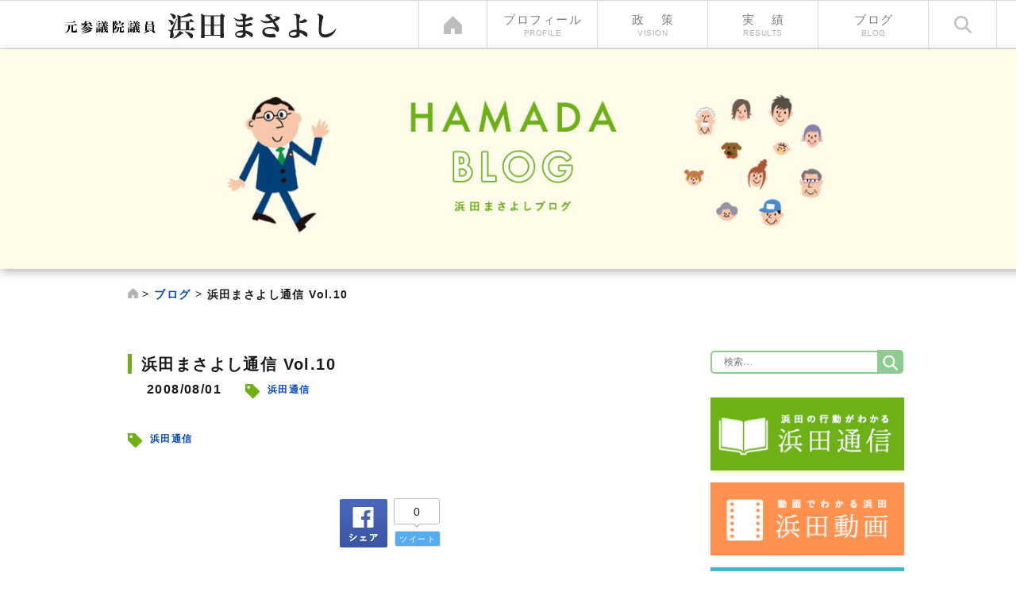

--- FILE ---
content_type: text/html; charset=UTF-8
request_url: https://www.hamada-m.com/tsushin10/
body_size: 7914
content:
<!DOCTYPE html>
<html lang="ja">
<head>
	<meta http-equiv="Content-Type" content="text/html; charset=UTF-8" />
	<title>元参議院議員 浜田まさよし公式ウェブサイト｜公明党公認 比例区選出｜浜田昌良 &raquo; 浜田まさよし通信 Vol.10</title>
	<meta name="keywords" content="公明党, 参議院議員, 浜田, まさよし, 地域の声, 復興副大臣, 災害対策, 青年政策, 地方創生" />
	<meta name="description" content="公明党参議院議員、浜田まさよしの公式ウェブサイトです。地域の声を国政に。「あなたの声、生かす力！」で走りぬいて参ります" />
	<meta http-equiv="X-UA-Compatible" content="IE=edge">
	<meta name="viewport" content="width=device-width, initial-scale=1.0">

<!-- ここからOGP -->
<meta property="fb:app_id" content="635759249961302" />
<meta property="og:type" content="article" />
<meta property="og:title" content="浜田まさよし通信 Vol.10" />
<meta name="twitter:card" content="summary">
<meta name="twitter:site" content="@HamadaMasayoshi1">

<meta property="og:description" content="" />
<meta property="og:site_name" content="元参議院議員 浜田まさよし公式ウェブサイト｜公明党公認 比例区選出｜浜田昌良" />
<meta property="og:image" content="https://www.hamada-m.com/wp-content/uploads/2016/03/pub-hmtsushin-010.png">

<!-- ここまでOGP -->

	<link rel="shortcut icon" href="https://www.hamada-m.com/wp-content/themes/senku_original/favicon.ico">
	<link rel="stylesheet" href="https://www.hamada-m.com/wp-content/themes/senku_original/css/bootstrap_customize.css">
	<link rel="stylesheet" href="https://www.hamada-m.com/wp-content/themes/senku_original/css/drawer.min.css">
	<link rel="stylesheet" href="https://www.hamada-m.com/wp-content/themes/senku_original/css/common.css?20200306">
	<link rel="stylesheet" type="text/css" href="https://www.hamada-m.com/wp-content/themes/senku_original/css/pc.css?20200306" media="screen and (min-width: 641px),print">
	<link rel="stylesheet" type="text/css" href="https://www.hamada-m.com/wp-content/themes/senku_original/css/sp.css?20200306" media="screen and (max-width: 640px)">
	<link rel="stylesheet" type="text/css" href="https://www.hamada-m.com/wp-content/themes/senku_original/css/print.css" media="print">

	<script src="https://ajax.googleapis.com/ajax/libs/jquery/1.11.3/jquery.min.js"></script>
	<script src="https://www.hamada-m.com/wp-content/themes/senku_original/js/jquery.bxslider.min.js"></script>
	<script src="https://www.hamada-m.com/wp-content/themes/senku_original/js/iscroll.min.js"></script>
	<script src="https://www.hamada-m.com/wp-content/themes/senku_original/js/drawer.min.js"></script>
	<script src="https://www.hamada-m.com/wp-content/themes/senku_original/js/common.js"></script>

	<!--[if lt IE 9]>
		<script src="https://www.hamada-m.com/wp-content/themes/senku_original/js/html5shiv.min.js"></script>
		<script src="https://www.hamada-m.com/wp-content/themes/senku_original/js/respond.min.js"></script>
		<link rel="stylesheet" type="text/css" href="https://www.hamada-m.com/wp-content/themes/senku_original/css/pc.css" media="screen,print">
	<![endif]-->

</head>

<body class="drawer drawer--right">
<!-- Google Tag Manager -->
<noscript><iframe src="//www.googletagmanager.com/ns.html?id=GTM-542CVN"
height="0" width="0" style="display:none;visibility:hidden"></iframe></noscript>
<script>(function(w,d,s,l,i){w[l]=w[l]||[];w[l].push({'gtm.start':
new Date().getTime(),event:'gtm.js'});var f=d.getElementsByTagName(s)[0],
j=d.createElement(s),dl=l!='dataLayer'?'&l='+l:'';j.async=true;j.src=
'//www.googletagmanager.com/gtm.js?id='+i+dl;f.parentNode.insertBefore(j,f);
})(window,document,'script','dataLayer','GTM-542CVN');</script>
<!-- End Google Tag Manager -->
<div id="fb-root"></div>

<script>(function(d, s, id) {
  var js, fjs = d.getElementsByTagName(s)[0];
  if (d.getElementById(id)) return;
  js = d.createElement(s); js.id = id;
  js.src = "//connect.facebook.net/ja_JP/sdk.js#xfbml=1&version=v2.5&appId=635759249961302";
  fjs.parentNode.insertBefore(js, fjs);
}(document, 'script', 'facebook-jssdk'));</script>

	<header class="header_wrapper" role="banner">
		<div class="header_inner">
			<h1 class="header_logo"><a href="https://www.hamada-m.com/" class="hdr"><img src="https://www.hamada-m.com/wp-content/themes/senku_original/img/templates/header_logo2.png" alt=""></a></h1>
			<ul class="gnav clearfix pconly">
				<li class="gnav_home"><a href="https://www.hamada-m.com/"></a></li>
				<li class="gnav_profile"><a href="/profile/">プロフィール<span>PROFILE</span></a></li>
				<li class="gnav_vision"><a href="/vision/">政策<span>VISION</span></a></li>
				<li class="gnav_results"><a href="/results/">実績<span>RESULTS</span></a></li>
				<li class="gnav_blog"><a href="/blog/">ブログ<span>BLOG</span></a></li>
				<li class="gnav_search"><a></a></li>
			</ul>
			<button type="button" class="drawer-toggle drawer-hamburger sponly">
				<span class="sr-only">toggle navigation</span>
				<span class="drawer-hamburger-icon"></span>
			</button>
			<nav class="drawer-nav sponly" role="navigation">
				<ul class="drawer-menu">
					<li><a href="https://www.hamada-m.com/" class="drawer-menu-item">ホーム</a></li>
					<li class="gnav_profile"><a href="/profile/" class="drawer-menu-item">プロフィール<span>PROFILE</span></a></li>
					<li class="gnav_vision"><a href="/vision/" class="drawer-menu-item">政策<span>VISION</span></a></li>
					<li class="gnav_results"><a href="/results/" class="drawer-menu-item">実績<span>RESULTS</span></a></li>
					<li class="gnav_blog"><a href="/blog/" class="drawer-menu-item">ブログ</a></li>
					<li class="gnav_facebook"><a href="https://www.facebook.com/masayoshi.hamada.komei/" target="_blank" class="drawer-menu-item">Facebook</a></li>
					<li class="gnav_twitter"><a href="https://twitter.com/HamadaMasayoshi" target="_blank" class="drawer-menu-item">twitter</a></li>
				</ul>
			</nav>
			<div class="search_content">
				<form role="search" method="get" class="search-form" action="http://hamada-m.com/">
					<label>
						<span class="screen-reader-text">検索:</span>
						<input type="search" class="search-field" placeholder="検索 &hellip;" value="" name="s" title="検索:" />
					</label>
					<input type="submit" class="search-submit" value="検索" />
				</form>
			</div>
		</div>
	</header>
<div class="content_area">
	<main role="main">
			<div class="second_cover">
				<img src="/wp-content/themes/senku_original/img/content/4blog/cover_blog_pc.jpg" alt="" class="switch">
			</div>
			<div class="breadcrumbs pc_w_pt4 mt20 mb60">
				<!-- Breadcrumb NavXT 6.5.0 -->
<span property="itemListElement" typeof="ListItem"><a property="item" typeof="WebPage" title="Go to 元参議院議員 浜田まさよし公式ウェブサイト｜公明党公認 比例区選出｜浜田昌良." href="https://www.hamada-m.com" class="home"><span property="name">元参議院議員 浜田まさよし公式ウェブサイト｜公明党公認 比例区選出｜浜田昌良</span></a><meta property="position" content="1"></span> &gt; <span property="itemListElement" typeof="ListItem"><a property="item" typeof="WebPage" title="Go to the ブログ category archives." href="https://www.hamada-m.com/category/blog/" class="taxonomy category"><span property="name">ブログ</span></a><meta property="position" content="2"></span> &gt; <span property="itemListElement" typeof="ListItem"><span property="name">浜田まさよし通信 Vol.10</span><meta property="position" content="3"></span>			</div>
			<div class="clearfix row pc_w_pt4">
				<div class="col-sm-9 main">
					<article class="article">
																		<h1 class="heading3 mb0">浜田まさよし通信 Vol.10</h1>
						<div class="clearfix">
							<p class="article_date">2008/08/01</p>
							<p class="tagArea"><img src="/wp-content/themes/senku_original/img/templates/ico_tag.png" alt=""><span class="tagArea_list"><a href="https://www.hamada-m.com/tag/pub/" rel="tag">浜田通信</a></span></p>
						</div>
						<div></div>
						<div class="clear"></div>
						<p class="tagArea mb70"><img src="/wp-content/themes/senku_original/img/templates/ico_tag.png" alt=""><span class="tagArea_list"><a href="https://www.hamada-m.com/tag/pub/" rel="tag">浜田通信</a></span></p>

												<div class="mt50 mb50 sp_mt25 sp_mb25" style="text-align:center; clear: both;">
	<ul class="sns_share_area">
		<li><a href="https://www.facebook.com/sharer/sharer.php?u=https://www.hamada-m.com/tsushin10/" target="_blank"><img src="/wp-content/themes/senku_original/img/templates/share_f.png" alt="Facebookシェアボタン" /></a></li>
		<li class="balloon_btn_vertical twitter_balloon_btn_vertical">
			<span class="balloon_btn_set">
				<span class="arrow_box_vertical">
					<span class="arrow_box_vertical_link twitter_arrow_box_vertical_link">
						0					</span>
					<a href="http://twitter.com/share?url浜田まさよし通信 Vol.10%0D%0Ahttps://www.hamada-m.com/tsushin10/" target="blank" class="balloon_btn_vertical_link twitter_balloon_btn_vertical_link">
						<span class="icon_twitter">ツイート</span>
					</a>
				</span>
			</span>
		</li>
		<li class="balloon_btn_vertical facebook_balloon_btn_vertical">
			<div class="fb-like" data-href="https://www.hamada-m.com/tsushin10/" data-layout="box_count" data-action="like" data-show-faces="false" data-share="false"></div>
		</li>
		<li class="sponly"><a href="http://line.naver.jp/R/msg/text/?浜田まさよし通信 Vol.10%0D%0Ahttps://www.hamada-m.com/tsushin10/"><img src="/wp-content/themes/senku_original/img/templates/share_l.png" alt="LINEで送る" /></a></li>
	</ul>
</div>
						<button class="btn_pt1 mb70 btn_pt1--green"><a href="/blog/">ブログトップへ戻る</a></button>
						<section>
							<h1 class="heading2 green sp_mb30">関連記事</h1>
							<div class="pc_w_pt2 clearfix">
	<div class="clearfix article_area">
								<article>
			<a href="https://www.hamada-m.com/post_2/">
				<figure>
										<img src="https://www.hamada-m.com/wp-content/themes/senku_original/img/templates/no-image.jpg" alt="" width="302" height="215">
									</figure>
				<figcaption class="text_overflow">[No.589] 国会論戦開始・横須賀室島市議支部会</figcaption>
			</a>
		</article>
				<article>
			<a href="https://www.hamada-m.com/no699/">
				<figure>
										<img src="https://www.hamada-m.com/wp-content/themes/senku_original/img/templates/no-image.jpg" alt="" width="302" height="215">
									</figure>
				<figcaption class="text_overflow">【NO.700】福島直子横浜市議の新春のつどいでご挨拶</figcaption>
			</a>
		</article>
				<article>
			<a href="https://www.hamada-m.com/vol652011711/">
				<figure>
										<img src="https://www.hamada-m.com/wp-content/themes/senku_original/img/templates/no-image.jpg" alt="" width="302" height="215">
									</figure>
				<figcaption class="text_overflow">[No.1095]ハマダレポートVol.65　ーうつ対策さらに一歩ー</figcaption>
			</a>
		</article>
				<article>
			<a href="https://www.hamada-m.com/no777_10011/">
				<figure>
										<img src="https://www.hamada-m.com/wp-content/themes/senku_original/img/templates/no-image.jpg" alt="" width="302" height="215">
									</figure>
				<figcaption class="text_overflow">[No.781] 「ブログ100日」第11号ー子供手当て第二弾は子育て政策全般の充実を！</figcaption>
			</a>
		</article>
				<article>
			<a href="https://www.hamada-m.com/no1027/">
				<figure>
										<img src="https://www.hamada-m.com/wp-content/themes/senku_original/img/templates/no-image.jpg" alt="" width="302" height="215">
									</figure>
				<figcaption class="text_overflow">[No.1028]桜木町駅街頭ーゲリラ豪雨対策でも「声がカタチ」にー</figcaption>
			</a>
		</article>
				<article>
			<a href="https://www.hamada-m.com/830%e3%80%80%e5%8f%82%e9%99%a2%e5%a4%96%e4%ba%a4%e9%98%b2%e8%a1%9b%e5%a7%94%e5%93%a1%e4%bc%9a%e3%83%bb%e9%96%89%e4%bc%9a%e4%b8%ad%e5%af%a9%e6%9f%bb%e3%81%a7%e8%b3%aa%e5%95%8f/">
				<figure>
										<img width="302" height="201" src="https://www.hamada-m.com/wp-content/uploads/2017/09/170831komeinp_sangiinheikaishinsa.jpg" class="attachment-302x215 size-302x215 wp-post-image" alt="" decoding="async" loading="lazy" srcset="https://www.hamada-m.com/wp-content/uploads/2017/09/170831komeinp_sangiinheikaishinsa.jpg 3955w, https://www.hamada-m.com/wp-content/uploads/2017/09/170831komeinp_sangiinheikaishinsa-200x133.jpg 200w, https://www.hamada-m.com/wp-content/uploads/2017/09/170831komeinp_sangiinheikaishinsa-300x200.jpg 300w, https://www.hamada-m.com/wp-content/uploads/2017/09/170831komeinp_sangiinheikaishinsa-1024x683.jpg 1024w" sizes="auto, (max-width: 302px) 100vw, 302px" />									</figure>
				<figcaption class="text_overflow">8/30　参院外交防衛委員会・閉会中審査で質問</figcaption>
			</a>
		</article>
		
			</div>
</div>
						</section>
					</article>
				</div>
				<div class="col-sm-3 sidebar">
					<section id="search-2" class="widget widget_search"><form role="search" method="get" class="search-form" action="https://www.hamada-m.com/">
				<label>
					<span class="screen-reader-text">検索:</span>
					<input type="search" class="search-field" placeholder="検索&hellip;" value="" name="s" />
				</label>
				<input type="submit" class="search-submit" value="検索" />
			</form></section><section id="text-2" class="widget widget_text">			<div class="textwidget"><ul class="side_bnr">
	<li><a href="/tag/pub/"><img src="/wp-content/themes/senku_original/img/templates/side_bnr1.png" alt="浜田通信"></a></li>
	<li><a href="/tag/movie/"><img src="/wp-content/themes/senku_original/img/templates/side_bnr2.png" alt="浜田動画"></a></li>
	<li><a href="/tag/hamada-report/"><img src="/wp-content/themes/senku_original/img/templates/side_bnr3.png" alt="ハマダレポート"></a></li>
</ul></div>
		</section>
		<section id="recent-posts-3" class="widget widget_recent_entries">
		<h2 class="widget-title">新着記事</h2>
		<ul>
											<li>
					<a href="https://www.hamada-m.com/%e6%96%b0%e3%83%8f%e3%83%9e%e3%83%80%e3%83%ac%e3%83%9d%e3%83%bc%e3%83%88%e3%80%80vol-40%e3%83%bc%e9%a2%a8%e3%81%ae%e3%81%b5%e3%81%8f%e5%b3%b6%e3%83%bc/">新ハマダレポート　Vol.40ーTVドラマ「風のふく島」ー</a>
									</li>
											<li>
					<a href="https://www.hamada-m.com/%e6%96%b0%e3%83%8f%e3%83%9e%e3%83%80%e3%83%ac%e3%83%9d%e3%83%bc%e3%83%88%e3%80%80vol-39%e3%80%80%e3%83%bc%e8%89%af%e3%81%84%e3%81%8a%e5%b9%b4%e3%82%92%e3%81%8a%e8%bf%8e%e3%81%88%e3%81%8f%e3%81%a0/">新ハマダレポート　Vol.39　ー良いお年をお迎えくださいー</a>
									</li>
											<li>
					<a href="https://www.hamada-m.com/19609-2/">新ハマダレポート　Vol.38ー移住者が虹色に輝きつづけるにはー</a>
									</li>
											<li>
					<a href="https://www.hamada-m.com/%e6%96%b0%e3%83%8f%e3%83%9e%e3%83%80%e3%83%ac%e3%83%9d%e3%83%bc%e3%83%88%e3%80%80vol-37-%e3%83%bc%e5%be%a9%e8%88%88%e3%81%ae%e5%bf%83%e8%b1%a1%e9%a2%a8%e6%99%af%e3%83%bc/">新ハマダレポート　Vol.37 ー復興の心象風景ー</a>
									</li>
											<li>
					<a href="https://www.hamada-m.com/19563-2/">新ハマダレポート　Vol.36ー被災地から被災地へー</a>
									</li>
					</ul>

		</section><section id="nav_menu-2" class="widget widget_nav_menu"><h2 class="widget-title">県名で絞り込む</h2><div class="menu-%e7%9c%8c%e5%88%a5%e3%82%bf%e3%82%b0-container"><ul id="menu-%e7%9c%8c%e5%88%a5%e3%82%bf%e3%82%b0" class="menu"><li id="menu-item-3048" class="menu-item menu-item-type-taxonomy menu-item-object-post_tag menu-item-3048"><a href="https://www.hamada-m.com/tag/aichi/">愛知</a></li>
<li id="menu-item-3049" class="menu-item menu-item-type-taxonomy menu-item-object-post_tag menu-item-3049"><a href="https://www.hamada-m.com/tag/mie/">三重</a></li>
<li id="menu-item-3045" class="menu-item menu-item-type-taxonomy menu-item-object-post_tag menu-item-3045"><a href="https://www.hamada-m.com/tag/gifu/">岐阜</a></li>
<li id="menu-item-3046" class="menu-item menu-item-type-taxonomy menu-item-object-post_tag menu-item-3046"><a href="https://www.hamada-m.com/tag/ishikawa/">石川</a></li>
<li id="menu-item-3047" class="menu-item menu-item-type-taxonomy menu-item-object-post_tag menu-item-3047"><a href="https://www.hamada-m.com/tag/toyama/">富山</a></li>
<li id="menu-item-3061" class="menu-item menu-item-type-taxonomy menu-item-object-post_tag menu-item-3061"><a href="https://www.hamada-m.com/tag/shizuoka/">静岡</a></li>
</ul></div></section><section id="nav_menu-3" class="widget widget_nav_menu"><h2 class="widget-title">カテゴリーで絞り込む</h2><div class="menu-%e3%82%ab%e3%83%86%e3%82%b4%e3%83%aa%e5%88%a5%e3%82%bf%e3%82%b0-container"><ul id="menu-%e3%82%ab%e3%83%86%e3%82%b4%e3%83%aa%e5%88%a5%e3%82%bf%e3%82%b0" class="menu"><li id="menu-item-3050" class="menu-item menu-item-type-taxonomy menu-item-object-post_tag menu-item-3050"><a href="https://www.hamada-m.com/tag/results/">実績</a></li>
<li id="menu-item-3051" class="menu-item menu-item-type-taxonomy menu-item-object-post_tag menu-item-3051"><a href="https://www.hamada-m.com/tag/revive/">復興</a></li>
<li id="menu-item-3052" class="menu-item menu-item-type-taxonomy menu-item-object-post_tag menu-item-3052"><a href="https://www.hamada-m.com/tag/disaster_prevention/">防災</a></li>
<li id="menu-item-3053" class="menu-item menu-item-type-taxonomy menu-item-object-post_tag menu-item-3053"><a href="https://www.hamada-m.com/tag/small_businesses/">中小企業</a></li>
<li id="menu-item-3054" class="menu-item menu-item-type-taxonomy menu-item-object-post_tag menu-item-3054"><a href="https://www.hamada-m.com/tag/local_creation/">地方創生</a></li>
<li id="menu-item-3055" class="menu-item menu-item-type-taxonomy menu-item-object-post_tag menu-item-3055"><a href="https://www.hamada-m.com/tag/peacebuilding/">平和構築</a></li>
<li id="menu-item-3056" class="menu-item menu-item-type-taxonomy menu-item-object-post_tag menu-item-3056"><a href="https://www.hamada-m.com/tag/child-rearing/">子育て</a></li>
<li id="menu-item-3057" class="menu-item menu-item-type-taxonomy menu-item-object-post_tag menu-item-3057"><a href="https://www.hamada-m.com/tag/stump_speech/">街頭演説</a></li>
<li id="menu-item-3058" class="menu-item menu-item-type-taxonomy menu-item-object-post_tag menu-item-3058"><a href="https://www.hamada-m.com/tag/nuclear_abolition/">核廃絶</a></li>
<li id="menu-item-3059" class="menu-item menu-item-type-taxonomy menu-item-object-post_tag menu-item-3059"><a href="https://www.hamada-m.com/tag/environment/">環境</a></li>
<li id="menu-item-3060" class="menu-item menu-item-type-taxonomy menu-item-object-post_tag menu-item-3060"><a href="https://www.hamada-m.com/tag/voice/">声</a></li>
</ul></div></section><section id="tag_cloud-2" class="widget widget_tag_cloud"><h2 class="widget-title">その他</h2><div class="tagcloud"><a href="https://www.hamada-m.com/tag/the_day/" class="tag-cloud-link tag-link-20 tag-link-position-1" style="font-size: 21.905405405405pt;" aria-label="1日ブログ (89個の項目)">1日ブログ</a>
<a href="https://www.hamada-m.com/tag/100%e4%b8%87%e4%ba%ba%e8%a8%aa%e5%95%8f%e8%aa%bf%e6%9f%bb%e9%81%8b%e5%8b%95/" class="tag-cloud-link tag-link-69 tag-link-position-2" style="font-size: 10.837837837838pt;" aria-label="100万人訪問調査運動 (5個の項目)">100万人訪問調査運動</a>
<a href="https://www.hamada-m.com/tag/download/" class="tag-cloud-link tag-link-48 tag-link-position-3" style="font-size: 20.013513513514pt;" aria-label="ダウンロード (55個の項目)">ダウンロード</a>
<a href="https://www.hamada-m.com/tag/%e3%83%86%e3%83%ad%e7%ad%89%e6%ba%96%e5%82%99%e7%bd%aa/" class="tag-cloud-link tag-link-111 tag-link-position-4" style="font-size: 8pt;" aria-label="テロ等準備罪 (2個の項目)">テロ等準備罪</a>
<a href="https://www.hamada-m.com/tag/news/" class="tag-cloud-link tag-link-30 tag-link-position-5" style="font-size: 13.959459459459pt;" aria-label="ニュース (12個の項目)">ニュース</a>
<a href="https://www.hamada-m.com/tag/%e3%83%8d%e3%83%83%e3%83%88%e3%83%af%e3%83%bc%e3%82%af%e3%81%ae%e5%8a%9b/" class="tag-cloud-link tag-link-123 tag-link-position-6" style="font-size: 13.297297297297pt;" aria-label="ネットワークの力 (10個の項目)">ネットワークの力</a>
<a href="https://www.hamada-m.com/tag/zero/" class="tag-cloud-link tag-link-42 tag-link-position-7" style="font-size: 12.918918918919pt;" aria-label="ムダ・ゼロ (9個の項目)">ムダ・ゼロ</a>
<a href="https://www.hamada-m.com/tag/mailmagazine/" class="tag-cloud-link tag-link-39 tag-link-position-8" style="font-size: 8pt;" aria-label="メルマガ (2個の項目)">メルマガ</a>
<a href="https://www.hamada-m.com/tag/%e4%b8%80%e6%99%82%e6%94%af%e6%8f%b4%e9%87%91/" class="tag-cloud-link tag-link-176 tag-link-position-9" style="font-size: 13.675675675676pt;" aria-label="一時支援金 (11個の項目)">一時支援金</a>
<a href="https://www.hamada-m.com/tag/%e4%b8%bb%e5%bc%b5/" class="tag-cloud-link tag-link-65 tag-link-position-10" style="font-size: 16.324324324324pt;" aria-label="主張 (22個の項目)">主張</a>
<a href="https://www.hamada-m.com/tag/%e4%ba%8b%e6%a5%ad%e8%80%85%e6%94%af%e6%8f%b4/" class="tag-cloud-link tag-link-180 tag-link-position-11" style="font-size: 10.081081081081pt;" aria-label="事業者支援 (4個の項目)">事業者支援</a>
<a href="https://www.hamada-m.com/tag/co-action/" class="tag-cloud-link tag-link-25 tag-link-position-12" style="font-size: 19.351351351351pt;" aria-label="共働 (47個の項目)">共働</a>
<a href="https://www.hamada-m.com/tag/%e5%8d%94%e5%8a%9b%e9%87%91/" class="tag-cloud-link tag-link-181 tag-link-position-13" style="font-size: 9.1351351351351pt;" aria-label="協力金 (3個の項目)">協力金</a>
<a href="https://www.hamada-m.com/tag/%e5%9b%bd%e4%bc%9a/" class="tag-cloud-link tag-link-166 tag-link-position-14" style="font-size: 10.837837837838pt;" aria-label="国会 (5個の項目)">国会</a>
<a href="https://www.hamada-m.com/tag/parliament/" class="tag-cloud-link tag-link-10 tag-link-position-15" style="font-size: 22pt;" aria-label="国会質問 (91個の項目)">国会質問</a>
<a href="https://www.hamada-m.com/tag/area/" class="tag-cloud-link tag-link-45 tag-link-position-16" style="font-size: 14.337837837838pt;" aria-label="地域 (13個の項目)">地域</a>
<a href="https://www.hamada-m.com/tag/global_environment/" class="tag-cloud-link tag-link-60 tag-link-position-17" style="font-size: 16.797297297297pt;" aria-label="地球環境 (25個の項目)">地球環境</a>
<a href="https://www.hamada-m.com/tag/%e5%a4%8f%e5%ad%a3%e8%ad%b0%e5%93%a1%e7%a0%94%e4%bf%ae%e4%bc%9a/" class="tag-cloud-link tag-link-72 tag-link-position-18" style="font-size: 10.837837837838pt;" aria-label="夏季議員研修会 (5個の項目)">夏季議員研修会</a>
<a href="https://www.hamada-m.com/tag/diplomacy/" class="tag-cloud-link tag-link-41 tag-link-position-19" style="font-size: 19.540540540541pt;" aria-label="外交 (49個の項目)">外交</a>
<a href="https://www.hamada-m.com/tag/mizutani/" class="tag-cloud-link tag-link-23 tag-link-position-20" style="font-size: 20.013513513514pt;" aria-label="夜回り先生 (55個の項目)">夜回り先生</a>
<a href="https://www.hamada-m.com/tag/%e5%ae%ae%e5%9f%8e/" class="tag-cloud-link tag-link-94 tag-link-position-21" style="font-size: 11.5pt;" aria-label="宮城 (6個の項目)">宮城</a>
<a href="https://www.hamada-m.com/tag/%e5%b0%8f%e3%81%95%e3%81%aa%e5%a3%b0%e3%82%92%e8%81%b4%e3%81%8f%e5%8a%9b/" class="tag-cloud-link tag-link-127 tag-link-position-22" style="font-size: 15.378378378378pt;" aria-label="小さな声を聴く力 (17個の項目)">小さな声を聴く力</a>
<a href="https://www.hamada-m.com/tag/%e5%b2%a9%e6%89%8b/" class="tag-cloud-link tag-link-107 tag-link-position-23" style="font-size: 9.1351351351351pt;" aria-label="岩手 (3個の項目)">岩手</a>
<a href="https://www.hamada-m.com/tag/%e6%8c%81%e7%b6%9a%e5%8c%96%e7%b5%a6%e4%bb%98%e9%87%91/" class="tag-cloud-link tag-link-152 tag-link-position-24" style="font-size: 11.5pt;" aria-label="持続化給付金 (6個の項目)">持続化給付金</a>
<a href="https://www.hamada-m.com/tag/%e6%8f%90%e8%a8%80/" class="tag-cloud-link tag-link-151 tag-link-position-25" style="font-size: 9.1351351351351pt;" aria-label="提言 (3個の項目)">提言</a>
<a href="https://www.hamada-m.com/tag/support/" class="tag-cloud-link tag-link-7 tag-link-position-26" style="font-size: 17.175675675676pt;" aria-label="支部会・サポートの会 (27個の項目)">支部会・サポートの会</a>
<a href="https://www.hamada-m.com/tag/%e6%96%b0%e5%9e%8b%e3%82%b3%e3%83%ad%e3%83%8a%e3%82%a6%e3%82%a4%e3%83%ab%e3%82%b9%e6%84%9f%e6%9f%93%e7%97%87%e5%af%be%e7%ad%96/" class="tag-cloud-link tag-link-143 tag-link-position-27" style="font-size: 21.810810810811pt;" aria-label="新型コロナウイルス感染症対策 (87個の項目)">新型コロナウイルス感染症対策</a>
<a href="https://www.hamada-m.com/tag/%e6%9c%aa%e6%9d%a5%e5%bf%9c%e6%8f%b4%e7%b5%a6%e4%bb%98/" class="tag-cloud-link tag-link-194 tag-link-position-28" style="font-size: 9.1351351351351pt;" aria-label="未来応援給付 (3個の項目)">未来応援給付</a>
<a href="https://www.hamada-m.com/tag/%e6%9d%b1%e4%ba%ac%e9%83%bd%e8%ad%b0%e9%81%b8/" class="tag-cloud-link tag-link-109 tag-link-position-29" style="font-size: 8pt;" aria-label="東京都議選 (2個の項目)">東京都議選</a>
<a href="https://www.hamada-m.com/tag/%e6%a0%b8%e5%85%b5%e5%99%a8%e7%a6%81%e6%ad%a2%e6%9d%a1%e7%b4%84/" class="tag-cloud-link tag-link-108 tag-link-position-30" style="font-size: 9.1351351351351pt;" aria-label="核兵器禁止条約 (3個の項目)">核兵器禁止条約</a>
<a href="https://www.hamada-m.com/tag/yokohama/" class="tag-cloud-link tag-link-12 tag-link-position-31" style="font-size: 20.486486486486pt;" aria-label="横浜地元 (62個の項目)">横浜地元</a>
<a href="https://www.hamada-m.com/tag/%e6%b8%9b%e7%81%bd/" class="tag-cloud-link tag-link-86 tag-link-position-32" style="font-size: 18.027027027027pt;" aria-label="減災 (34個の項目)">減災</a>
<a href="https://www.hamada-m.com/tag/%e7%81%bd%e5%ae%b3%e5%af%be%e7%ad%96/" class="tag-cloud-link tag-link-145 tag-link-position-33" style="font-size: 11.5pt;" aria-label="災害対策 (6個の項目)">災害対策</a>
<a href="https://www.hamada-m.com/tag/%e7%a6%8f%e5%b3%b6/" class="tag-cloud-link tag-link-88 tag-link-position-34" style="font-size: 18.972972972973pt;" aria-label="福島 (43個の項目)">福島</a>
<a href="https://www.hamada-m.com/tag/welfare/" class="tag-cloud-link tag-link-61 tag-link-position-35" style="font-size: 14.810810810811pt;" aria-label="福祉 (15個の項目)">福祉</a>
<a href="https://www.hamada-m.com/tag/economic_policy/" class="tag-cloud-link tag-link-44 tag-link-position-36" style="font-size: 17.175675675676pt;" aria-label="経済対策 (27個の項目)">経済対策</a>
<a href="https://www.hamada-m.com/tag/tuberculosis/" class="tag-cloud-link tag-link-9 tag-link-position-37" style="font-size: 15.094594594595pt;" aria-label="結核 (16個の項目)">結核</a>
<a href="https://www.hamada-m.com/tag/%e7%b7%8a%e6%80%a5%e7%b5%8c%e6%b8%88%e5%af%be%e7%ad%96/" class="tag-cloud-link tag-link-147 tag-link-position-38" style="font-size: 10.837837837838pt;" aria-label="緊急経済対策 (5個の項目)">緊急経済対策</a>
<a href="https://www.hamada-m.com/tag/%e8%a6%81%e6%9c%9b/" class="tag-cloud-link tag-link-97 tag-link-position-39" style="font-size: 16.135135135135pt;" aria-label="要望 (21個の項目)">要望</a>
<a href="https://www.hamada-m.com/tag/%e8%a6%96%e5%af%9f/" class="tag-cloud-link tag-link-90 tag-link-position-40" style="font-size: 10.081081081081pt;" aria-label="視察 (4個の項目)">視察</a>
<a href="https://www.hamada-m.com/tag/%e8%b3%a2%e4%ba%ba%e4%bc%9a%e8%ad%b0/" class="tag-cloud-link tag-link-81 tag-link-position-41" style="font-size: 13.675675675676pt;" aria-label="賢人会議 (11個の項目)">賢人会議</a>
<a href="https://www.hamada-m.com/tag/%e8%bb%bd%e6%b8%9b%e7%a8%8e%e7%8e%87/" class="tag-cloud-link tag-link-117 tag-link-position-42" style="font-size: 9.1351351351351pt;" aria-label="軽減税率 (3個の項目)">軽減税率</a>
<a href="https://www.hamada-m.com/tag/%e9%80%9a%e7%b4%9a%e6%8c%87%e5%b0%8e/" class="tag-cloud-link tag-link-91 tag-link-position-43" style="font-size: 8pt;" aria-label="通級指導 (2個の項目)">通級指導</a>
<a href="https://www.hamada-m.com/tag/%e9%98%b2%e7%81%bd%e3%83%bb%e6%b8%9b%e7%81%bd/" class="tag-cloud-link tag-link-93 tag-link-position-44" style="font-size: 9.1351351351351pt;" aria-label="防災・減災 (3個の項目)">防災・減災</a>
<a href="https://www.hamada-m.com/tag/youth/" class="tag-cloud-link tag-link-13 tag-link-position-45" style="font-size: 15.094594594595pt;" aria-label="青少年 (16個の項目)">青少年</a></div>
</section><section id="text-3" class="widget widget_text">			<div class="textwidget"><div class="mb20 opacity sp_pl40 sp_pr40 sp_pt25"><a href=""><img src="/wp-content/themes/senku_original/img/content/0index/bnr_prof_sp.jpg"></a></div>

<div class="mb20 opacity sp_pl40 sp_pr40"><a href=""><img src="/wp-content/themes/senku_original/img/content/0index/bnr_performance_sp.jpg"></a></div>

<div class="mb20 opacity sp_pl40 sp_pr40 sp_mb0"><a href=""><img src="/wp-content/themes/senku_original/img/content/0index/bnr_policy_sp.jpg"></a></div></div>
		</section>				</div>
			</div>
	</main>
</div>


<div class="footer_sp_area sponly">
	<section id="search-2" class="widget widget_search">
		<form role="search" method="get" class="search-form" action="http://hamada-m.com/">
			<label>
				<span class="screen-reader-text">検索:</span>
				<input type="search" class="search-field" placeholder="検索 &hellip;" value="" name="s" title="検索:" />
			</label>
			<input type="submit" class="search-submit" value="検索" />
		</form>
	</section>
	<div id="sp_gotop" class="gotop"><a href=""><span></span></a></div>
</div>
<footer class="footer_wrapper">
	<nav>
		<ul class="sp_footer_nav sponly">
			<li><a href="/policy/">サイトのご利用について</a></li>
			<li><a href="/privacypolicy/">個人情報の取扱いについて</a></li>
		</ul>
	</nav>
	<div class="footer_inner">
		<h1 class="footer_logo"><img src="https://www.hamada-m.com/wp-content/themes/senku_original/img/templates/footer_logo2.png" alt=""></h1>
		<adress class="footer_adress">
			〒222-0033<br>
			横浜市港北区新横浜―丁目24-2-904号<br>
			電話：045-512-5762<br>
			E-mail：<a href="mailto:info@hamada-m.com">info@hamada-m.com</a>
		</adress>
        <div class="sponly" style="text-align: center; width: 100%; z-index: 9999;">
            <a href="https://hmd-office.com/" target="_blank"><img style="border: 1px #6db116 solid; width:200px;" src="https://www.hamada-m.com/wp-content/themes/senku_original/img/content/0index/banner_type_a.png" alt="浜田経営労務相談室" class="switch"></a>
        </div>       
		<nav class="footer_nav clearfix pconly">
			<ul>
				<li><a href="https://www.hamada-m.com/">ホーム</a></li>
				<li><a href="/profile/">プロフィール</a></li>
			</ul>
			<ul>
				<li><a href="/vision/">政策</a></li>
				<li><a href="/results/">実績</a></li>
				<li><a href="/blog/">浜田まさよしブログ</a></li>
			</ul>
			<ul class="footer_nav_sub">
				<li><a href="/policy/">サイトのご利用について</a></li>
				<li><a href="/privacypolicy/">個人情報の取扱いについて</a></li>
			</ul>
		</nav>
		<section class="sns_area">
			<h1><img src="https://www.hamada-m.com/wp-content/themes/senku_original/img/content/heading/social.png" alt="SOCIAL"></h1>
			<div>
				<a href="http://line.me/ti/p/AHYMKW4EB2" target="blank" class="ml35" ><img src="https://www.hamada-m.com/wp-content/themes/senku_original/img/templates/line.png" alt="line"></a>
				<a href="https://www.facebook.com/masayoshi.hamada.komei/" class="ml35" target="blank"><img src="https://www.hamada-m.com/wp-content/themes/senku_original/img/templates/facebook.png" alt="facebook"></a>
				<a href="https://twitter.com/HamadaMasayoshi" class="ml35" target="blank"><img src="https://www.hamada-m.com/wp-content/themes/senku_original/img/templates/twitter.png" alt="twitter"></a>
			</div>
		</section>
        <div class="pconly" style="position: absolute; width: 300px; bottom: 112px; right: 0px; z-index: 9999;">
            <a href="https://hmd-office.com/" target="_blank"><img style="border: 1px #6db116 solid; width:300px;" src="https://www.hamada-m.com/wp-content/themes/senku_original/img/content/0index/banner_type_a.png" alt="浜田経営労務相談室" class="switch"></a>
        </div>

        
        
        
		<div id="pc_gotop" class="gotop pconly"><a href=""><span></span></a></div>
	</div>
</footer>
<div class="footer_bottom">
	<small>Copyrights&copy2016 Hamada Masayoshi All Rights Reserved.</small>
</div>
</body>
</html>


--- FILE ---
content_type: text/css
request_url: https://www.hamada-m.com/wp-content/themes/senku_original/css/pc.css?20200306
body_size: 441
content:
@charset "UTF-8";
.clearfix {
  zoom: 1; }
  .clearfix:before, .clearfix:after {
    content: "";
    display: block; }
  .clearfix:after {
    clear: both; }

.color_black {
  color: #2f3b22; }

.pc_w_pt1, .pc_w_pt2, .pc_w_pt3, .pc_w_pt4 {
  margin: 0 auto; }

.sponly {
  display: none !important; }

body {
  min-width: 1300px; }

/*===　flame ===*/
.pc_w_pt1 {
  /* w784 */
  width: 784px; }

.pc_w_pt2 {
  /* w726 */
  width: 726px; }

.pc_w_pt3 {
  /* w772 */
  width: 772px; }

.pc_w_pt4 {
  /* w978 */
  width: 978px; }

.scale:hover img {
  -webkit-transform: scale(1.2);
  -ms-transform: scale(1.2);
  transform: scale(1.2); }

.scale img {
  -webkit-transition: -webkit-transform 0.2s linear;
  transition: transform 0.2s linear; }

.media_img {
  position: relative;
  overflow: hidden;
  width: 300px;
  height: 214px; }

.media_item:hover .media_date,
.media_item:hover .media_heading,
.media_item:hover .media_intro {
  color: #000; }

.accordion_btn:hover p {
  height: 110px; }

.accordion_btn:hover .num {
  bottom: 37px; }

.accordion_btn:hover .accordion_btn_arrow {
  bottom: 70px; }

.spoutleft{
    float:left;
}
.spoutright{
    float:right;
}
.baseinfo_wrp{
width:800px; margin: 0 auto;
}
.baseinfo{
    padding-left:0px;
    padding-bottom: 50px;
    width:500px;
    
}

/*===　header ===*/
